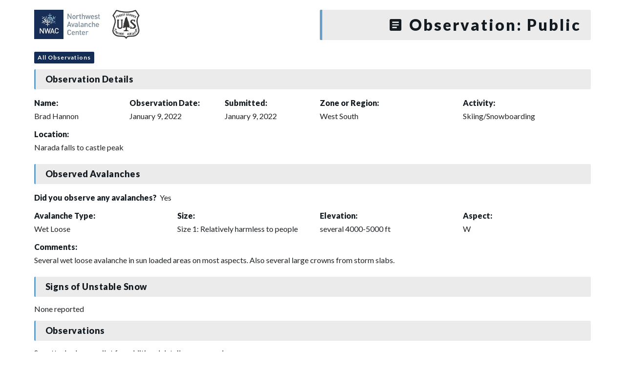

--- FILE ---
content_type: text/html; charset=UTF-8
request_url: https://nwac.us/public-obs/9683/
body_size: 8075
content:
<!DOCTYPE html>
<html lang="en-US">

  <head>
    <meta charset="UTF-8">
    <meta http-equiv="X-UA-Compatible" content="IE=edge">
    <meta name="viewport" content="width=device-width, initial-scale=1, maximum-scale=1, user-scalable=no">
    <link rel="profile" href="http://gmpg.org/xfn/11">
    <link rel="pingback" href="https://nwac.us/xmlrpc.php">
    <link href="https://fonts.googleapis.com/css?family=Lato:400,700,900" rel="stylesheet">
    <meta name='robots' content='index, follow, max-image-preview:large, max-snippet:-1, max-video-preview:-1' />
	<style>img:is([sizes="auto" i], [sizes^="auto," i]) { contain-intrinsic-size: 3000px 1500px }</style>
	
	<!-- This site is optimized with the Yoast SEO plugin v26.4 - https://yoast.com/wordpress/plugins/seo/ -->
	<title>Northwest Avalanche Center - Public Observation</title>
	<link rel="canonical" href="https://nwac.us/public-obs/9683/" />
	<meta property="og:locale" content="en_US" />
	<meta property="og:type" content="article" />
	<meta property="og:title" content="Northwest Avalanche Center - Public Observation" />
	<meta property="og:url" content="https://nwac.us/public-obs/9683/" />
	<meta property="og:site_name" content="Northwest Avalanche Center" />
	<meta name="twitter:card" content="summary_large_image" />
	<script type="application/ld+json" class="yoast-schema-graph">{"@context":"https://schema.org","@graph":[{"@type":"WebPage","@id":"https://nwac.us/public-obs/9683/","url":"https://nwac.us/public-obs/9683/","name":"Northwest Avalanche Center - Public Observation","isPartOf":{"@id":"https://nwac.us/#website"},"datePublished":"2022-01-10T04:08:31+00:00","inLanguage":"en-US","potentialAction":[{"@type":"ReadAction","target":["https://nwac.us/public-obs/9683/"]}]},{"@type":"WebSite","@id":"https://nwac.us/#website","url":"https://nwac.us/","name":"Northwest Avalanche Center","description":"","potentialAction":[{"@type":"SearchAction","target":{"@type":"EntryPoint","urlTemplate":"https://nwac.us/?s={search_term_string}"},"query-input":{"@type":"PropertyValueSpecification","valueRequired":true,"valueName":"search_term_string"}}],"inLanguage":"en-US"}]}</script>
	<!-- / Yoast SEO plugin. -->


<link rel='dns-prefetch' href='//e9bcfcfffb7340358092f4db6838fdb2.js.ubembed.com' />
<link rel='dns-prefetch' href='//cdn.materialdesignicons.com' />
<script type="text/javascript">
/* <![CDATA[ */
window._wpemojiSettings = {"baseUrl":"https:\/\/s.w.org\/images\/core\/emoji\/16.0.1\/72x72\/","ext":".png","svgUrl":"https:\/\/s.w.org\/images\/core\/emoji\/16.0.1\/svg\/","svgExt":".svg","source":{"concatemoji":"https:\/\/nwac.us\/wp-includes\/js\/wp-emoji-release.min.js?ver=6.8.3"}};
/*! This file is auto-generated */
!function(s,n){var o,i,e;function c(e){try{var t={supportTests:e,timestamp:(new Date).valueOf()};sessionStorage.setItem(o,JSON.stringify(t))}catch(e){}}function p(e,t,n){e.clearRect(0,0,e.canvas.width,e.canvas.height),e.fillText(t,0,0);var t=new Uint32Array(e.getImageData(0,0,e.canvas.width,e.canvas.height).data),a=(e.clearRect(0,0,e.canvas.width,e.canvas.height),e.fillText(n,0,0),new Uint32Array(e.getImageData(0,0,e.canvas.width,e.canvas.height).data));return t.every(function(e,t){return e===a[t]})}function u(e,t){e.clearRect(0,0,e.canvas.width,e.canvas.height),e.fillText(t,0,0);for(var n=e.getImageData(16,16,1,1),a=0;a<n.data.length;a++)if(0!==n.data[a])return!1;return!0}function f(e,t,n,a){switch(t){case"flag":return n(e,"\ud83c\udff3\ufe0f\u200d\u26a7\ufe0f","\ud83c\udff3\ufe0f\u200b\u26a7\ufe0f")?!1:!n(e,"\ud83c\udde8\ud83c\uddf6","\ud83c\udde8\u200b\ud83c\uddf6")&&!n(e,"\ud83c\udff4\udb40\udc67\udb40\udc62\udb40\udc65\udb40\udc6e\udb40\udc67\udb40\udc7f","\ud83c\udff4\u200b\udb40\udc67\u200b\udb40\udc62\u200b\udb40\udc65\u200b\udb40\udc6e\u200b\udb40\udc67\u200b\udb40\udc7f");case"emoji":return!a(e,"\ud83e\udedf")}return!1}function g(e,t,n,a){var r="undefined"!=typeof WorkerGlobalScope&&self instanceof WorkerGlobalScope?new OffscreenCanvas(300,150):s.createElement("canvas"),o=r.getContext("2d",{willReadFrequently:!0}),i=(o.textBaseline="top",o.font="600 32px Arial",{});return e.forEach(function(e){i[e]=t(o,e,n,a)}),i}function t(e){var t=s.createElement("script");t.src=e,t.defer=!0,s.head.appendChild(t)}"undefined"!=typeof Promise&&(o="wpEmojiSettingsSupports",i=["flag","emoji"],n.supports={everything:!0,everythingExceptFlag:!0},e=new Promise(function(e){s.addEventListener("DOMContentLoaded",e,{once:!0})}),new Promise(function(t){var n=function(){try{var e=JSON.parse(sessionStorage.getItem(o));if("object"==typeof e&&"number"==typeof e.timestamp&&(new Date).valueOf()<e.timestamp+604800&&"object"==typeof e.supportTests)return e.supportTests}catch(e){}return null}();if(!n){if("undefined"!=typeof Worker&&"undefined"!=typeof OffscreenCanvas&&"undefined"!=typeof URL&&URL.createObjectURL&&"undefined"!=typeof Blob)try{var e="postMessage("+g.toString()+"("+[JSON.stringify(i),f.toString(),p.toString(),u.toString()].join(",")+"));",a=new Blob([e],{type:"text/javascript"}),r=new Worker(URL.createObjectURL(a),{name:"wpTestEmojiSupports"});return void(r.onmessage=function(e){c(n=e.data),r.terminate(),t(n)})}catch(e){}c(n=g(i,f,p,u))}t(n)}).then(function(e){for(var t in e)n.supports[t]=e[t],n.supports.everything=n.supports.everything&&n.supports[t],"flag"!==t&&(n.supports.everythingExceptFlag=n.supports.everythingExceptFlag&&n.supports[t]);n.supports.everythingExceptFlag=n.supports.everythingExceptFlag&&!n.supports.flag,n.DOMReady=!1,n.readyCallback=function(){n.DOMReady=!0}}).then(function(){return e}).then(function(){var e;n.supports.everything||(n.readyCallback(),(e=n.source||{}).concatemoji?t(e.concatemoji):e.wpemoji&&e.twemoji&&(t(e.twemoji),t(e.wpemoji)))}))}((window,document),window._wpemojiSettings);
/* ]]> */
</script>
<style id='wp-emoji-styles-inline-css' type='text/css'>

	img.wp-smiley, img.emoji {
		display: inline !important;
		border: none !important;
		box-shadow: none !important;
		height: 1em !important;
		width: 1em !important;
		margin: 0 0.07em !important;
		vertical-align: -0.1em !important;
		background: none !important;
		padding: 0 !important;
	}
</style>
<link rel='stylesheet' id='wp-block-library-css' href='https://nwac.us/wp-includes/css/dist/block-library/style.min.css?ver=6.8.3' type='text/css' media='all' />
<style id='classic-theme-styles-inline-css' type='text/css'>
/*! This file is auto-generated */
.wp-block-button__link{color:#fff;background-color:#32373c;border-radius:9999px;box-shadow:none;text-decoration:none;padding:calc(.667em + 2px) calc(1.333em + 2px);font-size:1.125em}.wp-block-file__button{background:#32373c;color:#fff;text-decoration:none}
</style>
<style id='global-styles-inline-css' type='text/css'>
:root{--wp--preset--aspect-ratio--square: 1;--wp--preset--aspect-ratio--4-3: 4/3;--wp--preset--aspect-ratio--3-4: 3/4;--wp--preset--aspect-ratio--3-2: 3/2;--wp--preset--aspect-ratio--2-3: 2/3;--wp--preset--aspect-ratio--16-9: 16/9;--wp--preset--aspect-ratio--9-16: 9/16;--wp--preset--color--black: #000000;--wp--preset--color--cyan-bluish-gray: #abb8c3;--wp--preset--color--white: #ffffff;--wp--preset--color--pale-pink: #f78da7;--wp--preset--color--vivid-red: #cf2e2e;--wp--preset--color--luminous-vivid-orange: #ff6900;--wp--preset--color--luminous-vivid-amber: #fcb900;--wp--preset--color--light-green-cyan: #7bdcb5;--wp--preset--color--vivid-green-cyan: #00d084;--wp--preset--color--pale-cyan-blue: #8ed1fc;--wp--preset--color--vivid-cyan-blue: #0693e3;--wp--preset--color--vivid-purple: #9b51e0;--wp--preset--gradient--vivid-cyan-blue-to-vivid-purple: linear-gradient(135deg,rgba(6,147,227,1) 0%,rgb(155,81,224) 100%);--wp--preset--gradient--light-green-cyan-to-vivid-green-cyan: linear-gradient(135deg,rgb(122,220,180) 0%,rgb(0,208,130) 100%);--wp--preset--gradient--luminous-vivid-amber-to-luminous-vivid-orange: linear-gradient(135deg,rgba(252,185,0,1) 0%,rgba(255,105,0,1) 100%);--wp--preset--gradient--luminous-vivid-orange-to-vivid-red: linear-gradient(135deg,rgba(255,105,0,1) 0%,rgb(207,46,46) 100%);--wp--preset--gradient--very-light-gray-to-cyan-bluish-gray: linear-gradient(135deg,rgb(238,238,238) 0%,rgb(169,184,195) 100%);--wp--preset--gradient--cool-to-warm-spectrum: linear-gradient(135deg,rgb(74,234,220) 0%,rgb(151,120,209) 20%,rgb(207,42,186) 40%,rgb(238,44,130) 60%,rgb(251,105,98) 80%,rgb(254,248,76) 100%);--wp--preset--gradient--blush-light-purple: linear-gradient(135deg,rgb(255,206,236) 0%,rgb(152,150,240) 100%);--wp--preset--gradient--blush-bordeaux: linear-gradient(135deg,rgb(254,205,165) 0%,rgb(254,45,45) 50%,rgb(107,0,62) 100%);--wp--preset--gradient--luminous-dusk: linear-gradient(135deg,rgb(255,203,112) 0%,rgb(199,81,192) 50%,rgb(65,88,208) 100%);--wp--preset--gradient--pale-ocean: linear-gradient(135deg,rgb(255,245,203) 0%,rgb(182,227,212) 50%,rgb(51,167,181) 100%);--wp--preset--gradient--electric-grass: linear-gradient(135deg,rgb(202,248,128) 0%,rgb(113,206,126) 100%);--wp--preset--gradient--midnight: linear-gradient(135deg,rgb(2,3,129) 0%,rgb(40,116,252) 100%);--wp--preset--font-size--small: 13px;--wp--preset--font-size--medium: 20px;--wp--preset--font-size--large: 36px;--wp--preset--font-size--x-large: 42px;--wp--preset--spacing--20: 0.44rem;--wp--preset--spacing--30: 0.67rem;--wp--preset--spacing--40: 1rem;--wp--preset--spacing--50: 1.5rem;--wp--preset--spacing--60: 2.25rem;--wp--preset--spacing--70: 3.38rem;--wp--preset--spacing--80: 5.06rem;--wp--preset--shadow--natural: 6px 6px 9px rgba(0, 0, 0, 0.2);--wp--preset--shadow--deep: 12px 12px 50px rgba(0, 0, 0, 0.4);--wp--preset--shadow--sharp: 6px 6px 0px rgba(0, 0, 0, 0.2);--wp--preset--shadow--outlined: 6px 6px 0px -3px rgba(255, 255, 255, 1), 6px 6px rgba(0, 0, 0, 1);--wp--preset--shadow--crisp: 6px 6px 0px rgba(0, 0, 0, 1);}:where(.is-layout-flex){gap: 0.5em;}:where(.is-layout-grid){gap: 0.5em;}body .is-layout-flex{display: flex;}.is-layout-flex{flex-wrap: wrap;align-items: center;}.is-layout-flex > :is(*, div){margin: 0;}body .is-layout-grid{display: grid;}.is-layout-grid > :is(*, div){margin: 0;}:where(.wp-block-columns.is-layout-flex){gap: 2em;}:where(.wp-block-columns.is-layout-grid){gap: 2em;}:where(.wp-block-post-template.is-layout-flex){gap: 1.25em;}:where(.wp-block-post-template.is-layout-grid){gap: 1.25em;}.has-black-color{color: var(--wp--preset--color--black) !important;}.has-cyan-bluish-gray-color{color: var(--wp--preset--color--cyan-bluish-gray) !important;}.has-white-color{color: var(--wp--preset--color--white) !important;}.has-pale-pink-color{color: var(--wp--preset--color--pale-pink) !important;}.has-vivid-red-color{color: var(--wp--preset--color--vivid-red) !important;}.has-luminous-vivid-orange-color{color: var(--wp--preset--color--luminous-vivid-orange) !important;}.has-luminous-vivid-amber-color{color: var(--wp--preset--color--luminous-vivid-amber) !important;}.has-light-green-cyan-color{color: var(--wp--preset--color--light-green-cyan) !important;}.has-vivid-green-cyan-color{color: var(--wp--preset--color--vivid-green-cyan) !important;}.has-pale-cyan-blue-color{color: var(--wp--preset--color--pale-cyan-blue) !important;}.has-vivid-cyan-blue-color{color: var(--wp--preset--color--vivid-cyan-blue) !important;}.has-vivid-purple-color{color: var(--wp--preset--color--vivid-purple) !important;}.has-black-background-color{background-color: var(--wp--preset--color--black) !important;}.has-cyan-bluish-gray-background-color{background-color: var(--wp--preset--color--cyan-bluish-gray) !important;}.has-white-background-color{background-color: var(--wp--preset--color--white) !important;}.has-pale-pink-background-color{background-color: var(--wp--preset--color--pale-pink) !important;}.has-vivid-red-background-color{background-color: var(--wp--preset--color--vivid-red) !important;}.has-luminous-vivid-orange-background-color{background-color: var(--wp--preset--color--luminous-vivid-orange) !important;}.has-luminous-vivid-amber-background-color{background-color: var(--wp--preset--color--luminous-vivid-amber) !important;}.has-light-green-cyan-background-color{background-color: var(--wp--preset--color--light-green-cyan) !important;}.has-vivid-green-cyan-background-color{background-color: var(--wp--preset--color--vivid-green-cyan) !important;}.has-pale-cyan-blue-background-color{background-color: var(--wp--preset--color--pale-cyan-blue) !important;}.has-vivid-cyan-blue-background-color{background-color: var(--wp--preset--color--vivid-cyan-blue) !important;}.has-vivid-purple-background-color{background-color: var(--wp--preset--color--vivid-purple) !important;}.has-black-border-color{border-color: var(--wp--preset--color--black) !important;}.has-cyan-bluish-gray-border-color{border-color: var(--wp--preset--color--cyan-bluish-gray) !important;}.has-white-border-color{border-color: var(--wp--preset--color--white) !important;}.has-pale-pink-border-color{border-color: var(--wp--preset--color--pale-pink) !important;}.has-vivid-red-border-color{border-color: var(--wp--preset--color--vivid-red) !important;}.has-luminous-vivid-orange-border-color{border-color: var(--wp--preset--color--luminous-vivid-orange) !important;}.has-luminous-vivid-amber-border-color{border-color: var(--wp--preset--color--luminous-vivid-amber) !important;}.has-light-green-cyan-border-color{border-color: var(--wp--preset--color--light-green-cyan) !important;}.has-vivid-green-cyan-border-color{border-color: var(--wp--preset--color--vivid-green-cyan) !important;}.has-pale-cyan-blue-border-color{border-color: var(--wp--preset--color--pale-cyan-blue) !important;}.has-vivid-cyan-blue-border-color{border-color: var(--wp--preset--color--vivid-cyan-blue) !important;}.has-vivid-purple-border-color{border-color: var(--wp--preset--color--vivid-purple) !important;}.has-vivid-cyan-blue-to-vivid-purple-gradient-background{background: var(--wp--preset--gradient--vivid-cyan-blue-to-vivid-purple) !important;}.has-light-green-cyan-to-vivid-green-cyan-gradient-background{background: var(--wp--preset--gradient--light-green-cyan-to-vivid-green-cyan) !important;}.has-luminous-vivid-amber-to-luminous-vivid-orange-gradient-background{background: var(--wp--preset--gradient--luminous-vivid-amber-to-luminous-vivid-orange) !important;}.has-luminous-vivid-orange-to-vivid-red-gradient-background{background: var(--wp--preset--gradient--luminous-vivid-orange-to-vivid-red) !important;}.has-very-light-gray-to-cyan-bluish-gray-gradient-background{background: var(--wp--preset--gradient--very-light-gray-to-cyan-bluish-gray) !important;}.has-cool-to-warm-spectrum-gradient-background{background: var(--wp--preset--gradient--cool-to-warm-spectrum) !important;}.has-blush-light-purple-gradient-background{background: var(--wp--preset--gradient--blush-light-purple) !important;}.has-blush-bordeaux-gradient-background{background: var(--wp--preset--gradient--blush-bordeaux) !important;}.has-luminous-dusk-gradient-background{background: var(--wp--preset--gradient--luminous-dusk) !important;}.has-pale-ocean-gradient-background{background: var(--wp--preset--gradient--pale-ocean) !important;}.has-electric-grass-gradient-background{background: var(--wp--preset--gradient--electric-grass) !important;}.has-midnight-gradient-background{background: var(--wp--preset--gradient--midnight) !important;}.has-small-font-size{font-size: var(--wp--preset--font-size--small) !important;}.has-medium-font-size{font-size: var(--wp--preset--font-size--medium) !important;}.has-large-font-size{font-size: var(--wp--preset--font-size--large) !important;}.has-x-large-font-size{font-size: var(--wp--preset--font-size--x-large) !important;}
:where(.wp-block-post-template.is-layout-flex){gap: 1.25em;}:where(.wp-block-post-template.is-layout-grid){gap: 1.25em;}
:where(.wp-block-columns.is-layout-flex){gap: 2em;}:where(.wp-block-columns.is-layout-grid){gap: 2em;}
:root :where(.wp-block-pullquote){font-size: 1.5em;line-height: 1.6;}
</style>
<link rel='stylesheet' id='material-design-icons-css' href='https://cdn.materialdesignicons.com/5.2.45/css/materialdesignicons.min.css?ver=6.8.3' type='text/css' media='all' />
<link rel='stylesheet' id='mdi-icons-css' href='https://nwac.us/wp-content/themes/sawtoothavy-master/includes/icons/css/materialdesignicons.min.css?ver=1608756229' type='text/css' media='all' />
<link rel='stylesheet' id='snowbound-table-css' href='https://nwac.us/wp-content/plugins/nwac_weatherstation/js/snowbound-table-lib/snowbound-table-lib.css?ver=1669047260' type='text/css' media='all' />
<link rel='stylesheet' id='whiteroomweb-style-css' href='https://nwac.us/wp-content/themes/sawtoothavy-master/style.css?ver=1600126335' type='text/css' media='all' />
<link rel='stylesheet' id='whiteroomweb-style-dist-css' href='https://nwac.us/wp-content/themes/sawtoothavy-master/dist/style.css?ver=1732737913' type='text/css' media='all' />
<script type="text/javascript" src="https://nwac.us/wp-includes/js/jquery/jquery.min.js?ver=3.7.1" id="jquery-core-js"></script>
<script type="text/javascript" src="https://nwac.us/wp-includes/js/jquery/jquery-migrate.min.js?ver=3.4.1" id="jquery-migrate-js"></script>
<script type="text/javascript" src="https://nwac.us/wp-content/plugins/wonderplugin-lightbox-trial/engine/wonderpluginlightbox.js?ver=9.9" id="wonderplugin-lightbox-script-js"></script>
<script type="text/javascript" async="async" src="https://e9bcfcfffb7340358092f4db6838fdb2.js.ubembed.com?ver=6.8.3" id="unbounce-js"></script>
<link rel="https://api.w.org/" href="https://nwac.us/api/" /><link rel="EditURI" type="application/rsd+xml" title="RSD" href="https://nwac.us/xmlrpc.php?rsd" />
<meta name="generator" content="WordPress 6.8.3" />
<link rel='shortlink' href='https://nwac.us/?p=9683' />
<link rel="alternate" title="oEmbed (JSON)" type="application/json+oembed" href="https://nwac.us/api/oembed/1.0/embed?url=https%3A%2F%2Fnwac.us%2Fpublic-obs%2F9683%2F" />
<link rel="alternate" title="oEmbed (XML)" type="text/xml+oembed" href="https://nwac.us/api/oembed/1.0/embed?url=https%3A%2F%2Fnwac.us%2Fpublic-obs%2F9683%2F&#038;format=xml" />
<!--[if lt IE 9]>
<script src="https://nwac.us/wp-content/themes/sawtoothavy-master/includes/js/plugins/html5shiv.min.js"></script>
<script src="https://nwac.us/wp-content/themes/sawtoothavy-master/includes/js/plugins/respond.min.js"></script>
<![endif]-->
<link rel="icon" href="https://files.nwac.us/wp-content/uploads/2020/10/06090559/cropped-NWAC-rectangle-blue-logo-32x32.jpg" sizes="32x32" />
<link rel="icon" href="https://files.nwac.us/wp-content/uploads/2020/10/06090559/cropped-NWAC-rectangle-blue-logo-192x192.jpg" sizes="192x192" />
<link rel="apple-touch-icon" href="https://files.nwac.us/wp-content/uploads/2020/10/06090559/cropped-NWAC-rectangle-blue-logo-180x180.jpg" />
<meta name="msapplication-TileImage" content="https://files.nwac.us/wp-content/uploads/2020/10/06090559/cropped-NWAC-rectangle-blue-logo-270x270.jpg" />
  </head>

  <body class="wp-singular public_obs-template-default single single-public_obs postid-9683 wp-theme-sawtoothavy-master">
    <div id="lightbox-gallery" class="container">
      <div class="row">
        <div class="col-md-6 m-b-10">
          <div id="logo">
            <a href="https://nwac.us/">
              <img src="https://files.nwac.us/wp-content/uploads/2020/10/08140810/nwac-logo-usfs.png" alt="Northwest Avalanche Center" />
            </a>
          </div>
        </div>
        <div class="title col-md-6 m-b-10 text-md-right">
          <h1><i class="mdi mdi-text-box"></i> Observation: Public</h1>
        </div>
      </div>

              <a class="btn btn-sm btn-primary" href="/observations/#/obs">All Observations</a>
      
                <div class="row">
            <div class="col-xs-12">
              <h4 class="page-header">Observation Details</h4>
            </div>
                          <div class="col-xs-12 col-md-2 m-b-10">
                <h5>Name:</h5>
                Brad Hannon              </div>
                        <div class="col-xs-12 col-md-2 m-b-10">
              <h5>Observation Date:</h5>
              January 9, 2022            </div>
            <div class="col-xs-12 col-md-2 m-b-10">
              <h5>Submitted:</h5>
              January 9, 2022            </div>
            <div class="col-xs-12 col-md-3 m-b-10">
              <h5>Zone or Region:</h5>
              West South            </div>
            <div class="col-xs-12 col-md-3 m-b-10">
              <h5>Activity:</h5>
              Skiing/Snowboarding            </div>
            <div class="col-xs-12 m-b-10">
              <h5>Location:</h5>
              Narada falls to castle peak            </div>
                          <div class="col-xs-12">
                <h4 class="page-header">Observed Avalanches</h4>
              </div>
              <div class="col-xs-12 m-b-10">
                <h5 class="inline-block">Did you observe any avalanches?&nbsp;</h5> Yes
              </div>
                            <div class="col-sm-6 col-md-3 m-b-10">
                <h5>Avalanche Type:</h5>
                Wet Loose              </div>
              <div class="col-sm-6 col-md-3 m-b-10">
                <h5>Size:</h5>
                Size 1: Relatively harmless to people              </div>
              <div class="col-sm-6 col-md-3 m-b-10">
                <h5>Elevation:</h5>
                several 4000-5000 ft              </div>
              <div class="col-sm-6 col-md-3 m-b-10">
                <h5>Aspect:</h5>
                W              </div>
              <div class="col-xs-12 m-b-10">
                <h5>Comments:</h5>
                Several wet loose avalanche in sun loaded areas on most aspects. Also several large crowns from storm slabs.              </div>
              
            <div class="col-xs-12">
              <h4 class="page-header">Signs of Unstable Snow</h4>
            </div>
                          <div class="col-xs-12">
                None reported
              </div>
                        <div class="col-xs-12">
              <h4 class="page-header">Observations</h4>
              <p>See attached snow pilot for additional detail on snowpack.<br />
Observed:<br />
light surface hoar<br />
1" breakable crust with shooting cracks up to .5 meters<br />
signs of warming, small pinwheels and snow debris falling from trees</p>
            </div>
          </div>

                      <h4 class="page-header">Media</h4>
            <div class="row">
                                <div class="col-xs-6 col-md-4 col-lg-3 p-b-30">
                    <figure class="image-frame">
                      <div class="content lightbox">
                        <img src="https://files.nwac.us/wp-content/uploads/2022/01/09200641/PXL_20220109_210435108-225x300.jpg" alt="Public Field Report: Narada falls to castle peak"
                          data-original-src="https://files.nwac.us/wp-content/uploads/2022/01/09200641/PXL_20220109_210435108.jpg"
                          data-original-src-width="1500"
                          data-original-src-height="2000"

                        />
                        <i class="mdi mdi-arrow-expand image-expand"></i>
                      </div>
                    </figure>
                  </div>
                                <div class="col-xs-6 col-md-4 col-lg-3 p-b-30">
                    <figure class="image-frame">
                      <div class="content lightbox">
                        <img src="https://files.nwac.us/wp-content/uploads/2022/01/09200648/PXL_20220109_215719682-225x300.jpg" alt="Public Field Report: Narada falls to castle peak"
                          data-original-src="https://files.nwac.us/wp-content/uploads/2022/01/09200648/PXL_20220109_215719682.jpg"
                          data-original-src-width="1500"
                          data-original-src-height="2000"

                        />
                        <i class="mdi mdi-arrow-expand image-expand"></i>
                      </div>
                    </figure>
                  </div>
                                <div class="col-xs-6 col-md-4 col-lg-3 p-b-30">
                    <figure class="image-frame">
                      <div class="content lightbox">
                        <img src="https://files.nwac.us/wp-content/uploads/2022/01/09200701/PXL_20220109_220555753-225x300.jpg" alt="Public Field Report: Narada falls to castle peak"
                          data-original-src="https://files.nwac.us/wp-content/uploads/2022/01/09200701/PXL_20220109_220555753.jpg"
                          data-original-src-width="1500"
                          data-original-src-height="2000"

                        />
                        <i class="mdi mdi-arrow-expand image-expand"></i>
                      </div>
                    </figure>
                  </div>
                                <div class="col-xs-6 col-md-4 col-lg-3 p-b-30">
                    <figure class="image-frame">
                      <div class="content lightbox">
                        <img src="https://files.nwac.us/wp-content/uploads/2022/01/09200702/Refelction-lakes-09-Jan-300x254.jpg" alt="Public Field Report: Narada falls to castle peak"
                          data-original-src="https://files.nwac.us/wp-content/uploads/2022/01/09200702/Refelction-lakes-09-Jan.jpg"
                          data-original-src-width="994"
                          data-original-src-height="840"

                        />
                        <i class="mdi mdi-arrow-expand image-expand"></i>
                      </div>
                    </figure>
                  </div>
                                <div class="col-xs-6 col-md-4 col-lg-3 p-b-30">
                    <figure class="image-frame">
                      <div class="content lightbox">
                        <img src="https://files.nwac.us/wp-content/uploads/2022/01/09200753/PXL_20220109_210418452-1-300x225.jpg" alt="Public Field Report: Narada falls to castle peak"
                          data-original-src="https://files.nwac.us/wp-content/uploads/2022/01/09200753/PXL_20220109_210418452-1.jpg"
                          data-original-src-width="2000"
                          data-original-src-height="1500"

                        />
                        <i class="mdi mdi-arrow-expand image-expand"></i>
                      </div>
                    </figure>
                  </div>
                          </div>
          
                    </div><!-- close .container -->
    <!-- PhotoSwipe -->

<!-- Core CSS file -->
<link rel="stylesheet" href="https://nwac.us/wp-content/themes/sawtoothavy-master/includes/photoswipe/photoswipe.css"> 

<!-- Skin CSS file (styling of UI - buttons, caption, etc.) -->
<link rel="stylesheet" href="https://nwac.us/wp-content/themes/sawtoothavy-master/includes/photoswipe/default-skin/default-skin.css"> 

<script src="https://nwac.us/wp-content/themes/sawtoothavy-master/includes/js/plugins/jquery.photoswipe-global.js"></script> 

<script type="text/javascript">
    var $ = jQuery.noConflict();
    $('#lightbox-gallery').photoSwipe('.lightbox');
</script>
        <script type="speculationrules">
{"prefetch":[{"source":"document","where":{"and":[{"href_matches":"\/*"},{"not":{"href_matches":["\/wp-*.php","\/wp-admin\/*","\/wp-content\/uploads\/*","\/wp-content\/*","\/wp-content\/plugins\/*","\/wp-content\/themes\/sawtoothavy-master\/*","\/*\\?(.+)"]}},{"not":{"selector_matches":"a[rel~=\"nofollow\"]"}},{"not":{"selector_matches":".no-prefetch, .no-prefetch a"}}]},"eagerness":"conservative"}]}
</script>
			<script>
				// Used by Gallery Custom Links to handle tenacious Lightboxes
				//jQuery(document).ready(function () {

					function mgclInit() {
						
						// In jQuery:
						// if (jQuery.fn.off) {
						// 	jQuery('.no-lightbox, .no-lightbox img').off('click'); // jQuery 1.7+
						// }
						// else {
						// 	jQuery('.no-lightbox, .no-lightbox img').unbind('click'); // < jQuery 1.7
						// }

						// 2022/10/24: In Vanilla JS
						var elements = document.querySelectorAll('.no-lightbox, .no-lightbox img');
						for (var i = 0; i < elements.length; i++) {
						 	elements[i].onclick = null;
						}


						// In jQuery:
						//jQuery('a.no-lightbox').click(mgclOnClick);

						// 2022/10/24: In Vanilla JS:
						var elements = document.querySelectorAll('a.no-lightbox');
						for (var i = 0; i < elements.length; i++) {
						 	elements[i].onclick = mgclOnClick;
						}

						// in jQuery:
						// if (jQuery.fn.off) {
						// 	jQuery('a.set-target').off('click'); // jQuery 1.7+
						// }
						// else {
						// 	jQuery('a.set-target').unbind('click'); // < jQuery 1.7
						// }
						// jQuery('a.set-target').click(mgclOnClick);

						// 2022/10/24: In Vanilla JS:
						var elements = document.querySelectorAll('a.set-target');
						for (var i = 0; i < elements.length; i++) {
						 	elements[i].onclick = mgclOnClick;
						}
					}

					function mgclOnClick() {
						if (!this.target || this.target == '' || this.target == '_self')
							window.location = this.href;
						else
							window.open(this.href,this.target);
						return false;
					}

					// From WP Gallery Custom Links
					// Reduce the number of  conflicting lightboxes
					function mgclAddLoadEvent(func) {
						var oldOnload = window.onload;
						if (typeof window.onload != 'function') {
							window.onload = func;
						} else {
							window.onload = function() {
								oldOnload();
								func();
							}
						}
					}

					mgclAddLoadEvent(mgclInit);
					mgclInit();

				//});
			</script>
		<div id="wonderpluginlightbox_options" data-skinsfoldername="skins/default/"  data-jsfolder="https://nwac.us/wp-content/plugins/wonderplugin-lightbox-trial/engine/" data-autoslide="false" data-showall="false" data-slideinterval="5000" data-showtimer="true" data-timerposition="bottom" data-timerheight="2" data-timercolor="#dc572e" data-timeropacity="1" data-navarrowspos="inside" data-closepos="outside" data-enteranimation="" data-exitanimation="" data-showplaybutton="false" data-alwaysshownavarrows="false" data-bordersize="8" data-showtitleprefix="false" data-responsive="true" data-fullscreenmode="false" data-fullscreentextoutside="true" data-closeonoverlay="true" data-videohidecontrols="false" data-mutevideo="false" data-nativehtml5controls="false" data-enableclick="false" data-enablespacekey="false" data-initvimeo="true" data-inityoutube="true" data-titlestyle="bottom" data-imagepercentage="75" data-enabletouchswipe="true" data-supportdynamiccontent="false" data-autoplay="true" data-html5player="true" data-overlaybgcolor="#000" data-overlayopacity="0.8" data-defaultvideovolume="1" data-bgcolor="#FFF" data-borderradius="0" data-thumbwidth="96" data-thumbheight="72" data-thumbtopmargin="12" data-thumbbottommargin="12" data-barheight="64" data-showtitle="true" data-titleprefix="%NUM / %TOTAL" data-titlebottomcss="color:#333; font-size:14px; font-family:Armata,sans-serif,Arial; overflow:hidden; text-align:left;" data-showdescription="true" data-descriptionbottomcss="color:#333; font-size:12px; font-family:Arial,Helvetica,sans-serif; overflow:hidden; text-align:left; margin:4px 0px 0px; padding: 0px;" data-titleinsidecss="color:#fff; font-size:16px; font-family:Arial,Helvetica,sans-serif; overflow:hidden; text-align:left;" data-descriptioninsidecss="color:#fff; font-size:12px; font-family:Arial,Helvetica,sans-serif; overflow:hidden; text-align:left; margin:4px 0px 0px; padding: 0px;" data-titleoutsidecss="color:#fff; font-size:18px; font-family:Arial,Helvetica,sans-serif; overflow:hidden; text-align:center; margin: 8px;" data-descriptionoutsidecss="color:#fff; font-size:14px; font-family:Arial,Helvetica,sans-serif; overflow:hidden; text-align:center; margin:8px; padding: 0px;" data-videobgcolor="#000" data-html5videoposter="" data-responsivebarheight="false" data-smallscreenheight="415" data-barheightonsmallheight="64" data-notkeepratioonsmallheight="false" data-showsocial="false" data-socialposition="position:absolute;top:100%;right:0;" data-socialpositionsmallscreen="position:absolute;top:100%;right:0;left:0;" data-socialdirection="horizontal" data-socialbuttonsize="32" data-socialbuttonfontsize="18" data-socialrotateeffect="true" data-showfacebook="true" data-showtwitter="true" data-showpinterest="true" data-bordertopmargin="48" data-shownavigation="true" data-navbgcolor="rgba(0,0,0,0.2)" data-shownavcontrol="true" data-hidenavdefault="false" data-hidenavigationonmobile="false" data-hidenavigationonipad="false" data-ga4account="" data-googleanalyticsaccount="" style="display:none;"></div><div class="wonderplugin-engine"><a href="http://www.wonderplugin.com/wordpress-lightbox/" title="WordPress Lightbox">WordPress Lightbox</a></div><script type="text/javascript" src="https://nwac.us/wp-content/themes/sawtoothavy-master/includes/js/popper.js?ver=1610049932" id="popper-js"></script>
<script type="text/javascript" src="https://nwac.us/wp-content/themes/sawtoothavy-master/includes/js/tippy.js?ver=1610049932" id="tippy-js"></script>
<script type="text/javascript" src="https://nwac.us/wp-content/themes/sawtoothavy-master/includes/js/tooltip.js?ver=1610049932" id="tooltip-js"></script>
<script type="text/javascript" id="classy-js-extra">
/* <![CDATA[ */
var nwacClassyVars = {"classyNudgeTitle":"Support our work \u2744\ufe0f","classyNudgeContent":"Complete your gift to aid NWAC's mission.","classyNudgeCtaLabel":"Give Now","classyNudgeCtaColor":"#142d56"};
/* ]]> */
</script>
<script type="text/javascript" src="https://nwac.us/wp-content/themes/sawtoothavy-master/includes/js/classy.js?ver=1701218109" id="classy-js"></script>
<script type="text/javascript" id="whiteroomweb-mainjs-js-extra">
/* <![CDATA[ */
var avyGlobalVars = {"baseUrl":"https:\/\/nwac.us","ajaxUrl":"https:\/\/nwac.us\/wp-admin\/admin-ajax.php","themeUrl":"https:\/\/nwac.us\/wp-content\/themes\/sawtoothavy-master","apiUrl":"https:\/\/nwac.us\/api\/v1\/","nonce":"3023957e6d","user":"","permission":""};
/* ]]> */
</script>
<script type="text/javascript" src="https://nwac.us/wp-content/themes/sawtoothavy-master/includes/js/main.min.js?ver=1633371090" id="whiteroomweb-mainjs-js"></script>
  </body>
</html>
